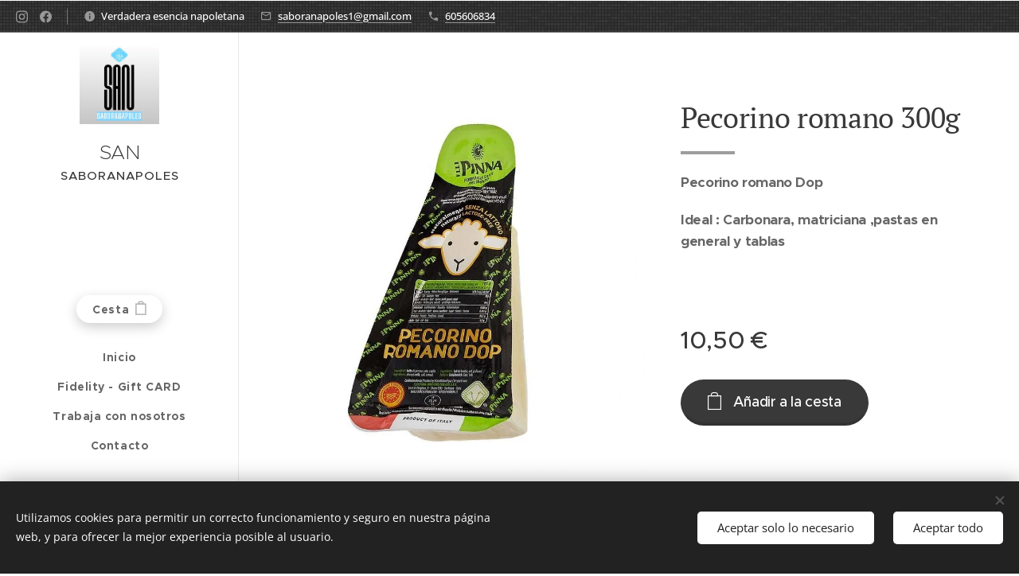

--- FILE ---
content_type: text/css
request_url: https://duyn491kcolsw.cloudfront.net/files/4e/4el/4elnjx.css?ph=67901775f8
body_size: 125
content:
:root{--ac-color:#64b5f6;--ac-color-h:206.71232876712327;--ac-color-s:89.02439024390245%;--ac-color-l:67.84313725490196%;--ac-color-rgb:100,181,246;--ac-acs:94;--ac-acl:25;--ac-acd:-20;--ac-basic:#fff;--ac-basic-rgb:255,255,255;--ac-basic-h:0;--ac-basic-s:0%;--ac-basic-l:100%}